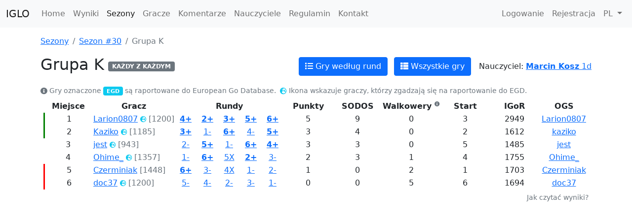

--- FILE ---
content_type: text/html; charset=utf-8
request_url: https://iglo.szalenisamuraje.org/seasons/30/groups/K
body_size: 33815
content:




<!doctype html>
<html lang="en">
<head>
    <meta charset="utf-8">
    <meta name="viewport" content="width=device-width, initial-scale=1">
    
        <link rel="alternate" hreflang="pl" href="https://iglo.szalenisamuraje.org/seasons/30/groups/K" />
    
        <link rel="alternate" hreflang="en" href="https://iglo.szalenisamuraje.org/en/seasons/30/groups/K" />
    
    <link rel="alternate" hreflang="x-default" href="https://iglo.szalenisamuraje.org/seasons/30/groups/K" />
    <link href="/static/bootstrap/bootstrap.min.css" rel="stylesheet">
    <link href="/static/fontawesome/css/all.css" rel="stylesheet">
    <link rel="stylesheet" href="/static/main.css">
    <title>IGLO | Sezon #30 - Grupa
    K</title>
    <meta property="og:image" content="https://iglo.szalenisamuraje.org/static/imgs/cover.jpg" />
    
    
</head>
<body>
<nav class="navbar navbar-expand-lg navbar-light bg-light">
    <div class="container-fluid">
        <a class="navbar-brand h1 mb-0" href="/">IGLO</a>
        <button class="navbar-toggler" type="button" data-bs-toggle="collapse" data-bs-target="#navbarSupportedContent"
                aria-controls="navbarSupportedContent" aria-expanded="false" aria-label="Toggle navigation">
            <span class="navbar-toggler-icon"></span>
        </button>
        <div class="collapse navbar-collapse" id="navbarSupportedContent">
            <ul class="navbar-nav me-auto mb-2 mb-lg-0">
                
                
                
                
                
                
                
                
                
                
                
                
                <li class="nav-item">
                    <a class="nav-link " aria-current="page"
                       href="/">Home</a>
                </li>
                <li class="nav-item">
                    <a class="nav-link "
                       aria-current="page" href="/games/finished">Wyniki</a>
                </li>
                <li class="nav-item">
                    <a class="nav-link active"
                       aria-current="page" href="/seasons">Sezony</a>
                </li>
                <li class="nav-item">
                    <a class="nav-link "
                       aria-current="page" href="/players">Gracze</a>
                </li>
                <li class="nav-item">
                    <a class="nav-link "
                       aria-current="page"
                       href="/reviews">Komentarze</a>
                </li>
                <li class="nav-item">
                    <a class="nav-link "
                       aria-current="page"
                       href="/teachers">Nauczyciele</a>
                </li>





                <li class="nav-item">
                    <a class="nav-link " aria-current="page"
                       href="/rules">Regulamin</a>
                </li>
                <li class="nav-item">
                    <a class="nav-link "
                       aria-current="page"
                       href="/contact">Kontakt</a>
                </li>
            </ul>
            <ul class="navbar-nav ms-auto mb-2 mb-lg-0">
                
                    <li class="nav-item">
                        <a class="nav-link "
                           aria-current="page"
                           href="/login">Logowanie</a>
                    </li>
                    <li class="nav-item">
                        <a class="nav-link "
                           aria-current="page"
                           href="/registration">Rejestracja</a>
                    </li>
                
                <li class="nav-item dropdown">
                    <a class="nav-link dropdown-toggle" href="#" id="language-dropdown" role="button"
                       data-bs-toggle="dropdown" aria-expanded="false">
                        PL
                    </a>
                    <ul class="dropdown-menu dropdown-menu-end language-dropdown" aria-labelledby="language-dropdown">
                        
                            <li>
                                <a href="/seasons/30/groups/K" class="dropdown-item">
                                    PL
                                </a>
                            </li>
                        
                            <li>
                                <a href="/en/seasons/30/groups/K" class="dropdown-item">
                                    EN
                                </a>
                            </li>
                        
                    </ul>
                </li>
            </ul>
        </div>
    </div>
</nav>




<div class="container mb-3 mt-3">
    
    
    <div class="row">
        <div class="col">
            <nav aria-label="breadcrumb">
                <ol class="breadcrumb">
                    <li class="breadcrumb-item">
                        <a href="/seasons">Sezony</a>
                    </li>
                    <li class="breadcrumb-item">
                        <a href="/seasons/30">
                            Sezon #30
                        </a>
                    </li>
                    <li class="breadcrumb-item active" aria-current="page">
                        Grupa K
                    </li>
                </ol>
            </nav>
            <div class="d-flex align-items-center mb-3 flex-wrap">
                <h2>Grupa K</h2>
                <span class="badge bg-secondary ms-2">KAŻDY Z KAŻDYM</span>

                <div class="ms-auto">
                    <a href="/seasons/30/groups/K/games" class="btn btn-primary me-2">
                        <i class="fa fa-list"></i> Gry według rund
                    </a>
                    <a href="/seasons/30/groups/K/all-games" class="btn btn-primary">
                        <i class="fa fa-th-list"></i> Wszystkie gry
                    </a>
                </div>

                
                    <div class="ms-3">
                        Nauczyciel: <a href="/teachers/marcin-kosz">
    <b>Marcin Kosz</b> <span class="text-muted"></span> 1d
</a>

                    </div>
                
            </div>

            <div class="d-flex mb-2 small text-muted align-items-center">
                <i class="fas fa-info-circle me-1"></i>
                <span>Gry oznaczone <span class="badge bg-info">EGD</span> są raportowane do European Go Database.</span>
                <i class="fas fa-globe-europe text-info ms-2 me-1"></i>
                <span>Ikona wskazuje graczy, którzy zgadzają się na raportowanie do EGD.</span>
            </div>
            
                <div class="d-flex justify-content-center">
                    <div class="d-flex flex-column mb-4 mw-100">
                        <div class="table-responsive">
                            <table class="group-table">
                                
                                    <thead>
                                        <tr>
                                            <th class="group-table__header">Miejsce</th>
                                            <th class="group-table__header">Gracz</th>
                                            <th colspan="5"
                                                class="group-table__header">Rundy</th>
                                            <th class="group-table__header">Punkty</th>
                                            <th class="group-table__header">SODOS</th>
                                            <th class="group-table__header" data-bs-toggle="tooltip" data-bs-placement="top" title="Suma wszystkich nierozegranych gier (gdy ten gracz lub obaj gracze nie stawili się na partię)">
                                                Walkowery <sup><i class="fa fa-info-circle small text-muted"></i></sup>
                                            </th>
                                            <th class="group-table__header">Start</th>
                                            <th class="group-table__header">IGoR</th>
                                            <th class="group-table__header">OGS</th>
                                        </tr>
                                    </thead>
                                    <tbody>
                                        
                                            <tr class="group-table__row group-table__row--result-promotion"
                                                data-position="1">
                                                <td>1</td>
                                                <td class="group-table__header group-table__cell-name">
                                                    
<a href="/players/Larion0807">Larion0807</a>
    <i class="fas fa-globe-europe text-info" style="font-size: 0.8em;" data-bs-toggle="tooltip" data-bs-placement="top" title="Ten gracz zgadza się na raportowanie do EGD"></i>&nbsp;<span class="text-muted">[1200]</span>

                                                </td>
                                                
                                                    <td class="group-table__cell-result group-table__result--win">
                                                        <a class="group-table__result-link" data-result="4+"
                                                           href="/seasons/30/groups/K/games/Larion0807-Ohime_">4+</a>
                                                    </td>
                                                
                                                    <td class="group-table__cell-result group-table__result--win">
                                                        <a class="group-table__result-link" data-result="2+"
                                                           href="/seasons/30/groups/K/games/Larion0807-Kaziko">2+</a>
                                                    </td>
                                                
                                                    <td class="group-table__cell-result group-table__result--win">
                                                        <a class="group-table__result-link" data-result="3+"
                                                           href="/seasons/30/groups/K/games/jest-Larion0807">3+</a>
                                                    </td>
                                                
                                                    <td class="group-table__cell-result group-table__result--win">
                                                        <a class="group-table__result-link" data-result="5+"
                                                           href="/seasons/30/groups/K/games/Czerminiak-Larion0807">5+</a>
                                                    </td>
                                                
                                                    <td class="group-table__cell-result group-table__result--win">
                                                        <a class="group-table__result-link" data-result="6+"
                                                           href="/seasons/30/groups/K/games/Larion0807-doc37">6+</a>
                                                    </td>
                                                
                                                <td>5</td>
                                                <td>9</td>
                                                <td>0</td>
                                                <td>3</td>
                                                <td>2949</td>
                                                <td><a href="https://online-go.com/player/1388593" target="_blank">Larion0807</a></td>
                                            </tr>
                                        
                                            <tr class="group-table__row group-table__row--result-promotion"
                                                data-position="2">
                                                <td>2</td>
                                                <td class="group-table__header group-table__cell-name">
                                                    
<a href="/players/Kaziko">Kaziko</a>
    <i class="fas fa-globe-europe text-info" style="font-size: 0.8em;" data-bs-toggle="tooltip" data-bs-placement="top" title="Ten gracz zgadza się na raportowanie do EGD"></i>&nbsp;<span class="text-muted">[1185]</span>

                                                </td>
                                                
                                                    <td class="group-table__cell-result group-table__result--win">
                                                        <a class="group-table__result-link" data-result="3+"
                                                           href="/seasons/30/groups/K/games/Kaziko-jest">3+</a>
                                                    </td>
                                                
                                                    <td class="group-table__cell-result">
                                                        <a class="group-table__result-link" data-result="1-"
                                                           href="/seasons/30/groups/K/games/Larion0807-Kaziko">1-</a>
                                                    </td>
                                                
                                                    <td class="group-table__cell-result group-table__result--win">
                                                        <a class="group-table__result-link" data-result="6+"
                                                           href="/seasons/30/groups/K/games/doc37-Kaziko">6+</a>
                                                    </td>
                                                
                                                    <td class="group-table__cell-result">
                                                        <a class="group-table__result-link" data-result="4-"
                                                           href="/seasons/30/groups/K/games/Kaziko-Ohime_">4-</a>
                                                    </td>
                                                
                                                    <td class="group-table__cell-result group-table__result--win">
                                                        <a class="group-table__result-link" data-result="5+"
                                                           href="/seasons/30/groups/K/games/Czerminiak-Kaziko">5+</a>
                                                    </td>
                                                
                                                <td>3</td>
                                                <td>4</td>
                                                <td>0</td>
                                                <td>2</td>
                                                <td>1612</td>
                                                <td><a href="https://online-go.com/player/1494653" target="_blank">kaziko</a></td>
                                            </tr>
                                        
                                            <tr class="group-table__row group-table__row--result-stay"
                                                data-position="3">
                                                <td>3</td>
                                                <td class="group-table__header group-table__cell-name">
                                                    
<a href="/players/jest">jest</a>
    <i class="fas fa-globe-europe text-info" style="font-size: 0.8em;" data-bs-toggle="tooltip" data-bs-placement="top" title="Ten gracz zgadza się na raportowanie do EGD"></i>&nbsp;<span class="text-muted">[943]</span>

                                                </td>
                                                
                                                    <td class="group-table__cell-result">
                                                        <a class="group-table__result-link" data-result="2-"
                                                           href="/seasons/30/groups/K/games/Kaziko-jest">2-</a>
                                                    </td>
                                                
                                                    <td class="group-table__cell-result group-table__result--win">
                                                        <a class="group-table__result-link" data-result="5+"
                                                           href="/seasons/30/groups/K/games/Czerminiak-jest">5+</a>
                                                    </td>
                                                
                                                    <td class="group-table__cell-result">
                                                        <a class="group-table__result-link" data-result="1-"
                                                           href="/seasons/30/groups/K/games/jest-Larion0807">1-</a>
                                                    </td>
                                                
                                                    <td class="group-table__cell-result group-table__result--win">
                                                        <a class="group-table__result-link" data-result="6+"
                                                           href="/seasons/30/groups/K/games/jest-doc37">6+</a>
                                                    </td>
                                                
                                                    <td class="group-table__cell-result group-table__result--win">
                                                        <a class="group-table__result-link" data-result="4+"
                                                           href="/seasons/30/groups/K/games/Ohime_-jest">4+</a>
                                                    </td>
                                                
                                                <td>3</td>
                                                <td>3</td>
                                                <td>0</td>
                                                <td>5</td>
                                                <td>1485</td>
                                                <td><a href="https://online-go.com/player/186" target="_blank">jest</a></td>
                                            </tr>
                                        
                                            <tr class="group-table__row group-table__row--result-stay"
                                                data-position="4">
                                                <td>4</td>
                                                <td class="group-table__header group-table__cell-name">
                                                    
<a href="/players/Ohime_">Ohime_</a>
    <i class="fas fa-globe-europe text-info" style="font-size: 0.8em;" data-bs-toggle="tooltip" data-bs-placement="top" title="Ten gracz zgadza się na raportowanie do EGD"></i>&nbsp;<span class="text-muted">[1357]</span>

                                                </td>
                                                
                                                    <td class="group-table__cell-result">
                                                        <a class="group-table__result-link" data-result="1-"
                                                           href="/seasons/30/groups/K/games/Larion0807-Ohime_">1-</a>
                                                    </td>
                                                
                                                    <td class="group-table__cell-result group-table__result--win">
                                                        <a class="group-table__result-link" data-result="6+"
                                                           href="/seasons/30/groups/K/games/Ohime_-doc37">6+</a>
                                                    </td>
                                                
                                                    <td class="group-table__cell-result">
                                                        <a class="group-table__result-link" data-result="5X"
                                                           href="/seasons/30/groups/K/games/Ohime_-Czerminiak">5X</a>
                                                    </td>
                                                
                                                    <td class="group-table__cell-result group-table__result--win">
                                                        <a class="group-table__result-link" data-result="2+"
                                                           href="/seasons/30/groups/K/games/Kaziko-Ohime_">2+</a>
                                                    </td>
                                                
                                                    <td class="group-table__cell-result">
                                                        <a class="group-table__result-link" data-result="3-"
                                                           href="/seasons/30/groups/K/games/Ohime_-jest">3-</a>
                                                    </td>
                                                
                                                <td>2</td>
                                                <td>3</td>
                                                <td>1</td>
                                                <td>4</td>
                                                <td>1755</td>
                                                <td><a href="https://online-go.com/player/1170351" target="_blank">Ohime_</a></td>
                                            </tr>
                                        
                                            <tr class="group-table__row group-table__row--result-relegation"
                                                data-position="5">
                                                <td>5</td>
                                                <td class="group-table__header group-table__cell-name">
                                                    
<a href="/players/Czerminiak">Czerminiak</a>&nbsp;<span class="text-muted">[1448]</span>

                                                </td>
                                                
                                                    <td class="group-table__cell-result group-table__result--win">
                                                        <a class="group-table__result-link" data-result="6+"
                                                           href="/seasons/30/groups/K/games/doc37-Czerminiak">6+</a>
                                                    </td>
                                                
                                                    <td class="group-table__cell-result">
                                                        <a class="group-table__result-link" data-result="3-"
                                                           href="/seasons/30/groups/K/games/Czerminiak-jest">3-</a>
                                                    </td>
                                                
                                                    <td class="group-table__cell-result">
                                                        <a class="group-table__result-link" data-result="4X"
                                                           href="/seasons/30/groups/K/games/Ohime_-Czerminiak">4X</a>
                                                    </td>
                                                
                                                    <td class="group-table__cell-result">
                                                        <a class="group-table__result-link" data-result="1-"
                                                           href="/seasons/30/groups/K/games/Czerminiak-Larion0807">1-</a>
                                                    </td>
                                                
                                                    <td class="group-table__cell-result">
                                                        <a class="group-table__result-link" data-result="2-"
                                                           href="/seasons/30/groups/K/games/Czerminiak-Kaziko">2-</a>
                                                    </td>
                                                
                                                <td>1</td>
                                                <td>0</td>
                                                <td>2</td>
                                                <td>1</td>
                                                <td>1703</td>
                                                <td><a href="https://online-go.com/player/849899" target="_blank">Czerminiak</a></td>
                                            </tr>
                                        
                                            <tr class="group-table__row group-table__row--result-relegation"
                                                data-position="6">
                                                <td>6</td>
                                                <td class="group-table__header group-table__cell-name">
                                                    
<a href="/players/doc37">doc37</a>
    <i class="fas fa-globe-europe text-info" style="font-size: 0.8em;" data-bs-toggle="tooltip" data-bs-placement="top" title="Ten gracz zgadza się na raportowanie do EGD"></i>&nbsp;<span class="text-muted">[1200]</span>

                                                </td>
                                                
                                                    <td class="group-table__cell-result">
                                                        <a class="group-table__result-link" data-result="5-"
                                                           href="/seasons/30/groups/K/games/doc37-Czerminiak">5-</a>
                                                    </td>
                                                
                                                    <td class="group-table__cell-result">
                                                        <a class="group-table__result-link" data-result="4-"
                                                           href="/seasons/30/groups/K/games/Ohime_-doc37">4-</a>
                                                    </td>
                                                
                                                    <td class="group-table__cell-result">
                                                        <a class="group-table__result-link" data-result="2-"
                                                           href="/seasons/30/groups/K/games/doc37-Kaziko">2-</a>
                                                    </td>
                                                
                                                    <td class="group-table__cell-result">
                                                        <a class="group-table__result-link" data-result="3-"
                                                           href="/seasons/30/groups/K/games/jest-doc37">3-</a>
                                                    </td>
                                                
                                                    <td class="group-table__cell-result">
                                                        <a class="group-table__result-link" data-result="1-"
                                                           href="/seasons/30/groups/K/games/Larion0807-doc37">1-</a>
                                                    </td>
                                                
                                                <td>0</td>
                                                <td>0</td>
                                                <td>5</td>
                                                <td>6</td>
                                                <td>1694</td>
                                                <td><a href="https://online-go.com/player/190546" target="_blank">doc37</a></td>
                                            </tr>
                                        
                                    </tbody>
                                
                            </table>
                        </div>
                        <a href="#" class="align-self-end text-decoration-none mt-1" data-bs-toggle="modal"
                           data-bs-target="#result-table-modal">
                            <span class="text-muted small">Jak czytać wyniki?</span></a>
                    </div>
                </div>

                <div class="d-flex justify-content-end mb-4">
                    <div>
                        
                    </div>
                </div>
            
        </div>
    </div>
    

<div class="modal fade" id="result-table-modal" tabindex="-1" aria-labelledby="result-table-modal"
     aria-hidden="true">
    <div class="modal-dialog">
        <div class="modal-content">
            <div class="modal-header">
                <h5 class="modal-title">Jak czytać tabelę z wynikami?</h5>
                <button type="button" class="btn-close" data-bs-dismiss="modal" aria-label="Close"></button>
            </div>
            <div class="modal-body">
                <p>
                    Z kolumny <b>Miejsce</b> można odczytać aktualną pozycję gracza w grupie.
                </p>
                <p>
                    W kolumnie <b>Gracz</b> widzimy nick oraz rating gracza.
                </p>
                <p>
                    W kolumnach opisanych jako <b>Rundy</b> zawarte są informacje o grach danego gracza w kolejnych rundach (np. <i>2+</i>, <i>4-</i>, <i>1?</i>). Liczba oznacza pozycję w grupie/tabeli przeciwnika z danej rundy. Symbol po liczbie oznacza wynik/status gry:
                </p>
                <ul style="list-style-type: none">
                    <li><b>+</b> oznacza zwycięstwo</li>
                    <li><b>-</b> oznacza przegraną</li>
                    <li><b>?</b> oznacza, że gra została zaplanowana, ale jeszcze nie rozegrana</li>
                    <li><b>X</b> oznacza, że gra została nierozstrzygnięta</li>
                </ul>
                <p>
                    W kolumnie <b>Punkty</b> znajdziemy sumę punktów zdobytych przez gracza w tej grupie.
                </p>
                <p>
                    Kolumna <b>SODOS</b> zawiera sumę punktów pokonanych przeciwnków. Jest to tzw. tie-breaker, który jest wykorzystywany do rozstrzygania remisów.
                </p>
                <p>
                    Kolumna <b>Start</b> oznacza pozycje startową gracza w danej grupie.
                </p>
                <p>
                    Kolumna <b>IGoR</b> (IGLO Go Rating) zawiera <a href="https://github.com/lukaszlew/accurating">AccuRating</a> (rating podobny to EGD GoR) policzony tylko na podstawie wyników gier w IGLO.
                </p>
                <p>
                    <a href="http://go.art.pl/jak-czytac-tabelki-z-wynikami" target="_blank">
                        Więcej informacji o tabelach z wynikami
                    </a>
                </p>
            </div>
            <div class="modal-footer">
                <button type="button" class="btn btn-success" data-bs-dismiss="modal">Zamknij</button>
            </div>
        </div>
    </div>
</div>

    <script>
        function toggle_collapse(event) {
            event.stopPropagation();
            element_id = event.target.getAttribute('data-target');
            document.getElementById(element_id).classList.toggle('show');
            icon_id = 'collapse-' + element_id;
            document.getElementById(icon_id).classList.toggle('fa-chevron-down');
            document.getElementById(icon_id).classList.toggle('fa-chevron-up');
        }

        function toggleRowHighlight(event, highlight) {
            const result = event.target.getAttribute('data-result');
            if (result) {
                const position = result.slice(0, -1);
                const row = document.querySelector(`.group-table__row[data-position="${position}"]`)
                if (highlight) {
                    row.classList.add('group-table__row--highlighted');
                } else {
                    row.classList.remove('group-table__row--highlighted');
                }
            }
        }

        document.querySelectorAll('.group-table__result-link').forEach(function (item) {
            item.addEventListener('mouseover', function (event) {
                toggleRowHighlight(event, true);
            });
            item.addEventListener('mouseleave', function (event) {
                toggleRowHighlight(event, false);
            });
        });

    </script>

</div>
<script src="/static/bootstrap/bootstrap.bundle.min.js"></script>
<script src="/static/bootstrap/popper.min.js"></script>
<script>
    var tooltipTriggerList = [].slice.call(document.querySelectorAll('[data-bs-toggle="tooltip"]'))
    var tooltipList = tooltipTriggerList.map(function (tooltipTriggerEl) {
        return new bootstrap.Tooltip(tooltipTriggerEl)
    })
</script>
</body>
</html>


--- FILE ---
content_type: text/css
request_url: https://iglo.szalenisamuraje.org/static/main.css
body_size: 1779
content:
.group-table {
    text-align: center;
    border-collapse: collapse;
}

.group-table__header {
    min-width: 100px;

}

.group-table__result--empty {
    color: grey;
}

.group-table__result--win {
    font-weight: bold;
}

.group-table__result--lose {
    color: rgb(211, 47, 47);
}

.group-table__row--result-promotion {
    border-left: 5px solid green;
}

.group-table__row--result-relegation {
    border-left: 5px solid red;
}

.group-table__row--highlighted {
    background-color: #e3e3e3;
}

.group-table__cell-name {
    text-align: left;
    white-space: nowrap;
}

.group-table__cell-result {
    padding: 0 10px;
}

.wgo-ctrlgroup-left, .wgo-ctrlgroup-right {
    display: none;
}

.errorlist {
    list-style-type: none;
    padding-left: 0;
    margin-bottom: 0;
}

.form-control[readonly] {
    background-color: white;
}

.season-state--draft {
    background-color: #ffc107;
    color: black;
}

.season-state--in_progress {
    background-color: #198754;
}

.season-state--finished {
    background-color: #6c757d;
}

.clickable {
    cursor: pointer;
}

.sgf-container {
    margin: 20px;
}

.player--supporter {
    color: #f6b84b;
    font-weight: bold;
}

.egd-eligible-game {
    border-left: 2px solid #17a2b8;
}

.egd-icon {
    color: #17a2b8;
    font-size: 0.8em;
    margin-left: 2px;
}

.language-dropdown {
    min-width: 0;
}

.rules__header {
    font-size: 1.2rem;
    font-weight: bold;
}

.rules__content {
    font-size: 1rem;
    font-weight: normal;
}

.home-top {
    background-image: url("/static/imgs/cover.jpg");
    background-size: cover;
    background-position: center;
    background-repeat: no-repeat;
    margin-bottom: 2rem;
}

.home-top__card {
    background-color: rgba(255, 255, 255, 0.8);
    margin: 3rem 0;
}

.timetable-icons-col {
    min-width: 4em;
}

.timetable-lang-col {
    min-width: 4em;
}
